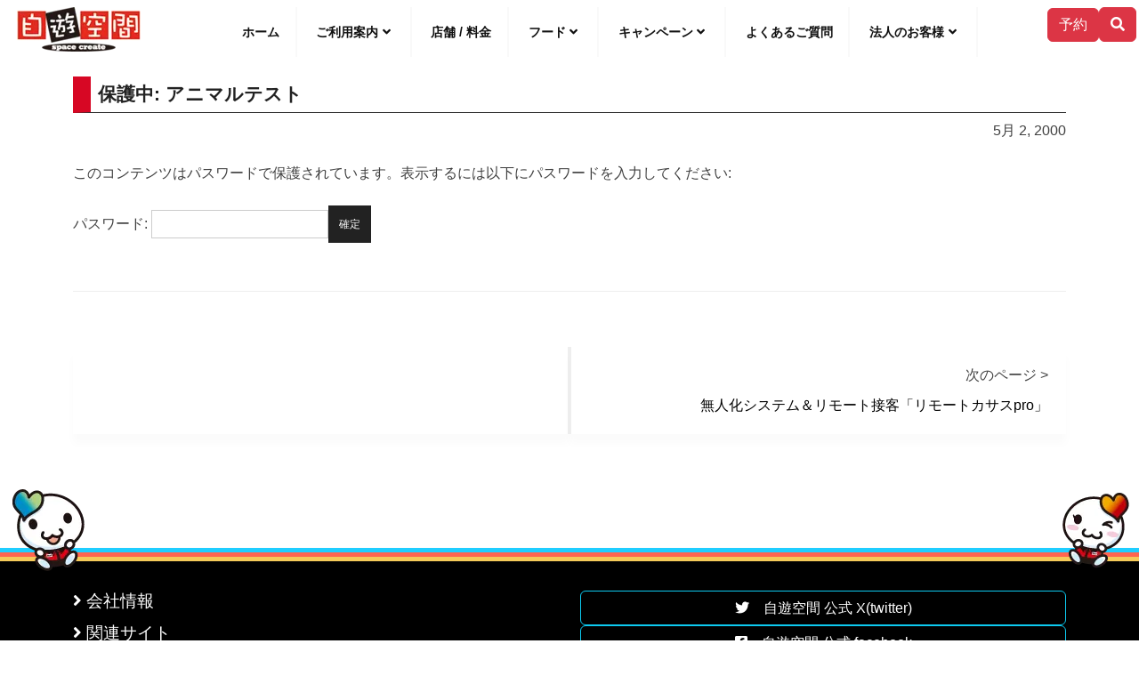

--- FILE ---
content_type: text/html; charset=UTF-8
request_url: https://jiqoo.jp/archives/9846/
body_size: 12198
content:
<!doctype html>
<html lang="ja">
<head>
    <meta charset="UTF-8">

    <meta name="viewport" content="width=device-width, initial-scale=1.0, maximum-scale=3.0, user-scalable=yes">

    <link rel="profile" href="https://gmpg.org/xfn/11">

    <link rel="preload" href="/wordpress/wp-content/uploads/2020/12/logopala.png" as="image" media="(max-width: 763px)">    
    <link rel="preload" href="/wordpress/wp-content/uploads/2019/11/jiqoologo50.png" as="image" media="(max-width: 763px)">
    <link rel="preload" href="https://ajax.googleapis.com/ajax/libs/jquery/3.5.1/jquery.min.js?ver=3.4.1" as="script">
    <link rel="preload" href="/wordpress/wp-content/themes/jiqoo/assets/fonts/webfonts/fa-brands-400.woff2" as="font" crossorigin>
    <link rel="preload" href="/wordpress/wp-content/themes/jiqoo/assets/fonts/webfonts/fa-regular-400.woff2" as="font" crossorigin>
    <link rel="preload" href="/wordpress/wp-content/themes/jiqoo/assets/fonts/webfonts/fa-solid-900.woff2" as="font" crossorigin>

    <link rel="preload" href="/wordpress/wp-content/themes/jiqoo/assets/bootstrap-5.3.2-dist/css/bootstrap.min.css" as="style">
    <link rel="preload" href="/wordpress/wp-content/themes/jiqoo/assets/css/main.css?ver=20260116065725" as="style">


<title>アニマルテスト | スペースクリエイト自遊空間</title>
<meta name='robots' content='max-image-preview:large' />
	<style>img:is([sizes="auto" i], [sizes^="auto," i]) { contain-intrinsic-size: 3000px 1500px }</style>
	<link rel="alternate" type="application/rss+xml" title="スペースクリエイト自遊空間 &raquo; フィード" href="https://jiqoo.jp/feed/" />
<link rel="alternate" type="application/rss+xml" title="スペースクリエイト自遊空間 &raquo; コメントフィード" href="https://jiqoo.jp/comments/feed/" />
<link rel="alternate" type="application/rss+xml" title="スペースクリエイト自遊空間 &raquo; 保護中: アニマルテスト のコメントのフィード" href="https://jiqoo.jp/archives/9846/feed/" />

<!-- SEO SIMPLE PACK 3.6.2 -->
<link rel="canonical" href="https://jiqoo.jp/archives/9846/">
<meta property="og:locale" content="ja_JP">
<meta property="og:type" content="article">
<meta property="og:image" content="https://jiqoo.jp/wordpress/wp-content/uploads/2022/04/m-bar-1.jpg">
<meta property="og:title" content="アニマルテスト | スペースクリエイト自遊空間">
<meta property="og:url" content="https://jiqoo.jp/archives/9846/">
<meta property="og:site_name" content="スペースクリエイト自遊空間">
<!-- / SEO SIMPLE PACK -->

<script type="text/javascript">
/* <![CDATA[ */
window._wpemojiSettings = {"baseUrl":"https:\/\/s.w.org\/images\/core\/emoji\/16.0.1\/72x72\/","ext":".png","svgUrl":"https:\/\/s.w.org\/images\/core\/emoji\/16.0.1\/svg\/","svgExt":".svg","source":{"concatemoji":"https:\/\/jiqoo.jp\/wordpress\/wp-includes\/js\/wp-emoji-release.min.js?ver=6.8.3"}};
/*! This file is auto-generated */
!function(s,n){var o,i,e;function c(e){try{var t={supportTests:e,timestamp:(new Date).valueOf()};sessionStorage.setItem(o,JSON.stringify(t))}catch(e){}}function p(e,t,n){e.clearRect(0,0,e.canvas.width,e.canvas.height),e.fillText(t,0,0);var t=new Uint32Array(e.getImageData(0,0,e.canvas.width,e.canvas.height).data),a=(e.clearRect(0,0,e.canvas.width,e.canvas.height),e.fillText(n,0,0),new Uint32Array(e.getImageData(0,0,e.canvas.width,e.canvas.height).data));return t.every(function(e,t){return e===a[t]})}function u(e,t){e.clearRect(0,0,e.canvas.width,e.canvas.height),e.fillText(t,0,0);for(var n=e.getImageData(16,16,1,1),a=0;a<n.data.length;a++)if(0!==n.data[a])return!1;return!0}function f(e,t,n,a){switch(t){case"flag":return n(e,"\ud83c\udff3\ufe0f\u200d\u26a7\ufe0f","\ud83c\udff3\ufe0f\u200b\u26a7\ufe0f")?!1:!n(e,"\ud83c\udde8\ud83c\uddf6","\ud83c\udde8\u200b\ud83c\uddf6")&&!n(e,"\ud83c\udff4\udb40\udc67\udb40\udc62\udb40\udc65\udb40\udc6e\udb40\udc67\udb40\udc7f","\ud83c\udff4\u200b\udb40\udc67\u200b\udb40\udc62\u200b\udb40\udc65\u200b\udb40\udc6e\u200b\udb40\udc67\u200b\udb40\udc7f");case"emoji":return!a(e,"\ud83e\udedf")}return!1}function g(e,t,n,a){var r="undefined"!=typeof WorkerGlobalScope&&self instanceof WorkerGlobalScope?new OffscreenCanvas(300,150):s.createElement("canvas"),o=r.getContext("2d",{willReadFrequently:!0}),i=(o.textBaseline="top",o.font="600 32px Arial",{});return e.forEach(function(e){i[e]=t(o,e,n,a)}),i}function t(e){var t=s.createElement("script");t.src=e,t.defer=!0,s.head.appendChild(t)}"undefined"!=typeof Promise&&(o="wpEmojiSettingsSupports",i=["flag","emoji"],n.supports={everything:!0,everythingExceptFlag:!0},e=new Promise(function(e){s.addEventListener("DOMContentLoaded",e,{once:!0})}),new Promise(function(t){var n=function(){try{var e=JSON.parse(sessionStorage.getItem(o));if("object"==typeof e&&"number"==typeof e.timestamp&&(new Date).valueOf()<e.timestamp+604800&&"object"==typeof e.supportTests)return e.supportTests}catch(e){}return null}();if(!n){if("undefined"!=typeof Worker&&"undefined"!=typeof OffscreenCanvas&&"undefined"!=typeof URL&&URL.createObjectURL&&"undefined"!=typeof Blob)try{var e="postMessage("+g.toString()+"("+[JSON.stringify(i),f.toString(),p.toString(),u.toString()].join(",")+"));",a=new Blob([e],{type:"text/javascript"}),r=new Worker(URL.createObjectURL(a),{name:"wpTestEmojiSupports"});return void(r.onmessage=function(e){c(n=e.data),r.terminate(),t(n)})}catch(e){}c(n=g(i,f,p,u))}t(n)}).then(function(e){for(var t in e)n.supports[t]=e[t],n.supports.everything=n.supports.everything&&n.supports[t],"flag"!==t&&(n.supports.everythingExceptFlag=n.supports.everythingExceptFlag&&n.supports[t]);n.supports.everythingExceptFlag=n.supports.everythingExceptFlag&&!n.supports.flag,n.DOMReady=!1,n.readyCallback=function(){n.DOMReady=!0}}).then(function(){return e}).then(function(){var e;n.supports.everything||(n.readyCallback(),(e=n.source||{}).concatemoji?t(e.concatemoji):e.wpemoji&&e.twemoji&&(t(e.twemoji),t(e.wpemoji)))}))}((window,document),window._wpemojiSettings);
/* ]]> */
</script>
<style id='wp-emoji-styles-inline-css' type='text/css'>

	img.wp-smiley, img.emoji {
		display: inline !important;
		border: none !important;
		box-shadow: none !important;
		height: 1em !important;
		width: 1em !important;
		margin: 0 0.07em !important;
		vertical-align: -0.1em !important;
		background: none !important;
		padding: 0 !important;
	}
</style>
<style id='classic-theme-styles-inline-css' type='text/css'>
/*! This file is auto-generated */
.wp-block-button__link{color:#fff;background-color:#32373c;border-radius:9999px;box-shadow:none;text-decoration:none;padding:calc(.667em + 2px) calc(1.333em + 2px);font-size:1.125em}.wp-block-file__button{background:#32373c;color:#fff;text-decoration:none}
</style>
<style id='global-styles-inline-css' type='text/css'>
:root{--wp--preset--aspect-ratio--square: 1;--wp--preset--aspect-ratio--4-3: 4/3;--wp--preset--aspect-ratio--3-4: 3/4;--wp--preset--aspect-ratio--3-2: 3/2;--wp--preset--aspect-ratio--2-3: 2/3;--wp--preset--aspect-ratio--16-9: 16/9;--wp--preset--aspect-ratio--9-16: 9/16;--wp--preset--color--black: #000000;--wp--preset--color--cyan-bluish-gray: #abb8c3;--wp--preset--color--white: #ffffff;--wp--preset--color--pale-pink: #f78da7;--wp--preset--color--vivid-red: #cf2e2e;--wp--preset--color--luminous-vivid-orange: #ff6900;--wp--preset--color--luminous-vivid-amber: #fcb900;--wp--preset--color--light-green-cyan: #7bdcb5;--wp--preset--color--vivid-green-cyan: #00d084;--wp--preset--color--pale-cyan-blue: #8ed1fc;--wp--preset--color--vivid-cyan-blue: #0693e3;--wp--preset--color--vivid-purple: #9b51e0;--wp--preset--gradient--vivid-cyan-blue-to-vivid-purple: linear-gradient(135deg,rgba(6,147,227,1) 0%,rgb(155,81,224) 100%);--wp--preset--gradient--light-green-cyan-to-vivid-green-cyan: linear-gradient(135deg,rgb(122,220,180) 0%,rgb(0,208,130) 100%);--wp--preset--gradient--luminous-vivid-amber-to-luminous-vivid-orange: linear-gradient(135deg,rgba(252,185,0,1) 0%,rgba(255,105,0,1) 100%);--wp--preset--gradient--luminous-vivid-orange-to-vivid-red: linear-gradient(135deg,rgba(255,105,0,1) 0%,rgb(207,46,46) 100%);--wp--preset--gradient--very-light-gray-to-cyan-bluish-gray: linear-gradient(135deg,rgb(238,238,238) 0%,rgb(169,184,195) 100%);--wp--preset--gradient--cool-to-warm-spectrum: linear-gradient(135deg,rgb(74,234,220) 0%,rgb(151,120,209) 20%,rgb(207,42,186) 40%,rgb(238,44,130) 60%,rgb(251,105,98) 80%,rgb(254,248,76) 100%);--wp--preset--gradient--blush-light-purple: linear-gradient(135deg,rgb(255,206,236) 0%,rgb(152,150,240) 100%);--wp--preset--gradient--blush-bordeaux: linear-gradient(135deg,rgb(254,205,165) 0%,rgb(254,45,45) 50%,rgb(107,0,62) 100%);--wp--preset--gradient--luminous-dusk: linear-gradient(135deg,rgb(255,203,112) 0%,rgb(199,81,192) 50%,rgb(65,88,208) 100%);--wp--preset--gradient--pale-ocean: linear-gradient(135deg,rgb(255,245,203) 0%,rgb(182,227,212) 50%,rgb(51,167,181) 100%);--wp--preset--gradient--electric-grass: linear-gradient(135deg,rgb(202,248,128) 0%,rgb(113,206,126) 100%);--wp--preset--gradient--midnight: linear-gradient(135deg,rgb(2,3,129) 0%,rgb(40,116,252) 100%);--wp--preset--font-size--small: 13px;--wp--preset--font-size--medium: 20px;--wp--preset--font-size--large: 36px;--wp--preset--font-size--x-large: 42px;--wp--preset--spacing--20: 0.44rem;--wp--preset--spacing--30: 0.67rem;--wp--preset--spacing--40: 1rem;--wp--preset--spacing--50: 1.5rem;--wp--preset--spacing--60: 2.25rem;--wp--preset--spacing--70: 3.38rem;--wp--preset--spacing--80: 5.06rem;--wp--preset--shadow--natural: 6px 6px 9px rgba(0, 0, 0, 0.2);--wp--preset--shadow--deep: 12px 12px 50px rgba(0, 0, 0, 0.4);--wp--preset--shadow--sharp: 6px 6px 0px rgba(0, 0, 0, 0.2);--wp--preset--shadow--outlined: 6px 6px 0px -3px rgba(255, 255, 255, 1), 6px 6px rgba(0, 0, 0, 1);--wp--preset--shadow--crisp: 6px 6px 0px rgba(0, 0, 0, 1);}:where(.is-layout-flex){gap: 0.5em;}:where(.is-layout-grid){gap: 0.5em;}body .is-layout-flex{display: flex;}.is-layout-flex{flex-wrap: wrap;align-items: center;}.is-layout-flex > :is(*, div){margin: 0;}body .is-layout-grid{display: grid;}.is-layout-grid > :is(*, div){margin: 0;}:where(.wp-block-columns.is-layout-flex){gap: 2em;}:where(.wp-block-columns.is-layout-grid){gap: 2em;}:where(.wp-block-post-template.is-layout-flex){gap: 1.25em;}:where(.wp-block-post-template.is-layout-grid){gap: 1.25em;}.has-black-color{color: var(--wp--preset--color--black) !important;}.has-cyan-bluish-gray-color{color: var(--wp--preset--color--cyan-bluish-gray) !important;}.has-white-color{color: var(--wp--preset--color--white) !important;}.has-pale-pink-color{color: var(--wp--preset--color--pale-pink) !important;}.has-vivid-red-color{color: var(--wp--preset--color--vivid-red) !important;}.has-luminous-vivid-orange-color{color: var(--wp--preset--color--luminous-vivid-orange) !important;}.has-luminous-vivid-amber-color{color: var(--wp--preset--color--luminous-vivid-amber) !important;}.has-light-green-cyan-color{color: var(--wp--preset--color--light-green-cyan) !important;}.has-vivid-green-cyan-color{color: var(--wp--preset--color--vivid-green-cyan) !important;}.has-pale-cyan-blue-color{color: var(--wp--preset--color--pale-cyan-blue) !important;}.has-vivid-cyan-blue-color{color: var(--wp--preset--color--vivid-cyan-blue) !important;}.has-vivid-purple-color{color: var(--wp--preset--color--vivid-purple) !important;}.has-black-background-color{background-color: var(--wp--preset--color--black) !important;}.has-cyan-bluish-gray-background-color{background-color: var(--wp--preset--color--cyan-bluish-gray) !important;}.has-white-background-color{background-color: var(--wp--preset--color--white) !important;}.has-pale-pink-background-color{background-color: var(--wp--preset--color--pale-pink) !important;}.has-vivid-red-background-color{background-color: var(--wp--preset--color--vivid-red) !important;}.has-luminous-vivid-orange-background-color{background-color: var(--wp--preset--color--luminous-vivid-orange) !important;}.has-luminous-vivid-amber-background-color{background-color: var(--wp--preset--color--luminous-vivid-amber) !important;}.has-light-green-cyan-background-color{background-color: var(--wp--preset--color--light-green-cyan) !important;}.has-vivid-green-cyan-background-color{background-color: var(--wp--preset--color--vivid-green-cyan) !important;}.has-pale-cyan-blue-background-color{background-color: var(--wp--preset--color--pale-cyan-blue) !important;}.has-vivid-cyan-blue-background-color{background-color: var(--wp--preset--color--vivid-cyan-blue) !important;}.has-vivid-purple-background-color{background-color: var(--wp--preset--color--vivid-purple) !important;}.has-black-border-color{border-color: var(--wp--preset--color--black) !important;}.has-cyan-bluish-gray-border-color{border-color: var(--wp--preset--color--cyan-bluish-gray) !important;}.has-white-border-color{border-color: var(--wp--preset--color--white) !important;}.has-pale-pink-border-color{border-color: var(--wp--preset--color--pale-pink) !important;}.has-vivid-red-border-color{border-color: var(--wp--preset--color--vivid-red) !important;}.has-luminous-vivid-orange-border-color{border-color: var(--wp--preset--color--luminous-vivid-orange) !important;}.has-luminous-vivid-amber-border-color{border-color: var(--wp--preset--color--luminous-vivid-amber) !important;}.has-light-green-cyan-border-color{border-color: var(--wp--preset--color--light-green-cyan) !important;}.has-vivid-green-cyan-border-color{border-color: var(--wp--preset--color--vivid-green-cyan) !important;}.has-pale-cyan-blue-border-color{border-color: var(--wp--preset--color--pale-cyan-blue) !important;}.has-vivid-cyan-blue-border-color{border-color: var(--wp--preset--color--vivid-cyan-blue) !important;}.has-vivid-purple-border-color{border-color: var(--wp--preset--color--vivid-purple) !important;}.has-vivid-cyan-blue-to-vivid-purple-gradient-background{background: var(--wp--preset--gradient--vivid-cyan-blue-to-vivid-purple) !important;}.has-light-green-cyan-to-vivid-green-cyan-gradient-background{background: var(--wp--preset--gradient--light-green-cyan-to-vivid-green-cyan) !important;}.has-luminous-vivid-amber-to-luminous-vivid-orange-gradient-background{background: var(--wp--preset--gradient--luminous-vivid-amber-to-luminous-vivid-orange) !important;}.has-luminous-vivid-orange-to-vivid-red-gradient-background{background: var(--wp--preset--gradient--luminous-vivid-orange-to-vivid-red) !important;}.has-very-light-gray-to-cyan-bluish-gray-gradient-background{background: var(--wp--preset--gradient--very-light-gray-to-cyan-bluish-gray) !important;}.has-cool-to-warm-spectrum-gradient-background{background: var(--wp--preset--gradient--cool-to-warm-spectrum) !important;}.has-blush-light-purple-gradient-background{background: var(--wp--preset--gradient--blush-light-purple) !important;}.has-blush-bordeaux-gradient-background{background: var(--wp--preset--gradient--blush-bordeaux) !important;}.has-luminous-dusk-gradient-background{background: var(--wp--preset--gradient--luminous-dusk) !important;}.has-pale-ocean-gradient-background{background: var(--wp--preset--gradient--pale-ocean) !important;}.has-electric-grass-gradient-background{background: var(--wp--preset--gradient--electric-grass) !important;}.has-midnight-gradient-background{background: var(--wp--preset--gradient--midnight) !important;}.has-small-font-size{font-size: var(--wp--preset--font-size--small) !important;}.has-medium-font-size{font-size: var(--wp--preset--font-size--medium) !important;}.has-large-font-size{font-size: var(--wp--preset--font-size--large) !important;}.has-x-large-font-size{font-size: var(--wp--preset--font-size--x-large) !important;}
:where(.wp-block-post-template.is-layout-flex){gap: 1.25em;}:where(.wp-block-post-template.is-layout-grid){gap: 1.25em;}
:where(.wp-block-columns.is-layout-flex){gap: 2em;}:where(.wp-block-columns.is-layout-grid){gap: 2em;}
:root :where(.wp-block-pullquote){font-size: 1.5em;line-height: 1.6;}
</style>
<link rel="https://api.w.org/" href="https://jiqoo.jp/wp-json/" /><link rel="alternate" title="JSON" type="application/json" href="https://jiqoo.jp/wp-json/wp/v2/posts/9846" /><link rel="EditURI" type="application/rsd+xml" title="RSD" href="https://jiqoo.jp/wordpress/xmlrpc.php?rsd" />
<link rel='shortlink' href='https://jiqoo.jp/?p=9846' />
<link rel="alternate" title="oEmbed (JSON)" type="application/json+oembed" href="https://jiqoo.jp/wp-json/oembed/1.0/embed?url=https%3A%2F%2Fjiqoo.jp%2Farchives%2F9846%2F" />
<link rel="alternate" title="oEmbed (XML)" type="text/xml+oembed" href="https://jiqoo.jp/wp-json/oembed/1.0/embed?url=https%3A%2F%2Fjiqoo.jp%2Farchives%2F9846%2F&#038;format=xml" />
<link rel="pingback" href="https://jiqoo.jp/wordpress/xmlrpc.php">	<style type="text/css">
		.header-section { background-color: ; }
	</style>
	<link rel="icon" href="https://jiqoo.jp/wordpress/wp-content/uploads/2023/08/cropped-jiqooLogo_512w-32x32.png" sizes="32x32" />
<link rel="icon" href="https://jiqoo.jp/wordpress/wp-content/uploads/2023/08/cropped-jiqooLogo_512w-192x192.png" sizes="192x192" />
<link rel="apple-touch-icon" href="https://jiqoo.jp/wordpress/wp-content/uploads/2023/08/cropped-jiqooLogo_512w-180x180.png" />
<meta name="msapplication-TileImage" content="https://jiqoo.jp/wordpress/wp-content/uploads/2023/08/cropped-jiqooLogo_512w-270x270.png" />

    <link rel='stylesheet' id='bootstrap-css'  href='/wordpress/wp-content/themes/jiqoo/assets/bootstrap-5.3.2-dist/css/bootstrap.min.css' type='text/css'>
    <link rel='stylesheet' id='ignites-main-css-css'  href='/wordpress/wp-content/themes/jiqoo/assets/css/main.css?ver=20260116065725' type='text/css'>


    <link href="/wordpress/wp-content/themes/jiqoo/assets/fonts/font-awesome/all.min.css" rel="stylesheet" as="style" media="print" onload="this.media='all'">
    <link href="/wordpress/wp-content/themes/jiqoo/assets/css/font-awesome-animation.min.css" rel="stylesheet" as="style" media="print" onload="this.media='all'">

    <link rel="stylesheet" href="//cdnjs.cloudflare.com/ajax/libs/animate.css/3.2.0/animate.min.css" media="print" onload="this.media='all'">
    <link rel="stylesheet" href="/wordpress/wp-content/themes/jiqoo/assets/js/multiple-select/multiple-select.min.css" media="print" onload="this.media='all'">
    <link href="/js/colorbox/colorbox-min.css" rel="stylesheet" media="print" onload="this.media='all'">
    
    
    <script type="text/javascript" src="https://ajax.googleapis.com/ajax/libs/jquery/3.5.1/jquery.min.js?ver=3.4.1"></script>


 <!-- Google Tag Manager
<script>(function(w,d,s,l,i){w[l]=w[l]||[];w[l].push({'gtm.start':
new Date().getTime(),event:'gtm.js'});var f=d.getElementsByTagName(s)[0],
j=d.createElement(s),dl=l!='dataLayer'?'&l='+l:'';j.async=true;j.src=
'https://www.googletagmanager.com/gtm.js?id='+i+dl;f.parentNode.insertBefore(j,f);
})(window,document,'script','dataLayer','GTM-N56P24R');</script> -->
<!-- End Google Tag Manager -->

<!-- Google tag (gtag.js) -->
<script async src="https://www.googletagmanager.com/gtag/js?id=G-0ZHSXGF5ZN"></script>
<script>
  window.dataLayer = window.dataLayer || [];
  function gtag(){dataLayer.push(arguments);}
  gtag('js', new Date());

  gtag('config', 'G-0ZHSXGF5ZN');
  

</script>

<!--Clarity-->
<script type="text/javascript">
    (function(c,l,a,r,i,t,y){
        c[a]=c[a]||function(){(c[a].q=c[a].q||[]).push(arguments)};
        t=l.createElement(r);t.async=1;t.src="https://www.clarity.ms/tag/"+i;
        y=l.getElementsByTagName(r)[0];y.parentNode.insertBefore(t,y);
    })(window, document, "clarity", "script", "pwqdds5yrp");
</script>
	
</head>

<body class="wp-singular post-template-default single single-post postid-9846 single-format-standard wp-custom-logo wp-theme-jiqoo no-sidebar">

	<!-- Google Tag Manager (noscript)
	<noscript><iframe src="https://www.googletagmanager.com/ns.html?id=GTM-N56P24R"
	height="0" width="0" style="display:none;visibility:hidden"></iframe></noscript> -->
	<!-- End Google Tag Manager (noscript) -->


<section id="custom_html-10" class="widget_text widget widget_custom_html"><div class="textwidget custom-html-widget"><!-- 
<script async src="https://securepubads.g.doubleclick.net/tag/js/gpt.js" defer></script>
-->

<!--スマホフッター用
<script>
  window.googletag = window.googletag || {cmd: []};
  googletag.cmd.push(function() {
    googletag.defineSlot('/9116787/1444864', [[300, 250], 'fluid', [250, 250]], '1444864').addService(googletag.pubads());
    googletag.pubads().enableSingleRequest();
    googletag.enableServices();
  });
</script>
-->
<!--アイモバイル　オーバーレイ　20200909-->
<!-- /9176203/1714925
<div style='position:fixed;bottom:0;left:0;right:0;width:100%;background:rgba(0, 0, 0, 0.7);z-index:99998;text-align:center;transform:translate3d(0, 0, 0);'>
<div id='div-gpt-ad-1598262492911-0' style='margin:auto;text-align:center;z-index:99999;' class="d-md-none">
<script>
    googletag.cmd.push(function() { googletag.display('div-gpt-ad-1598262492911-0'); });
</script>
</div>
</div>
 -->




<!--店舗ページPC用１
<script async src="https://securepubads.g.doubleclick.net/tag/js/gpt.js" defer></script>
<script>
  window.googletag = window.googletag || {cmd: []};
  googletag.cmd.push(function() {
    googletag.defineSlot('/9116787/1446828', [[250, 250], [336, 280], 'fluid', [300, 250], [320, 180]], '1446828').addService(googletag.pubads());
    googletag.pubads().enableSingleRequest();
    googletag.enableServices();
  });
</script>
-->
<!--店舗ページPC用２
<script async src="https://securepubads.g.doubleclick.net/tag/js/gpt.js" defer></script>
<script>
  window.googletag = window.googletag || {cmd: []};
  googletag.cmd.push(function() {
    googletag.defineSlot('/9116787/1446829', [[336, 280], [320, 180], 'fluid', [250, 250], [300, 250]], '1446829').addService(googletag.pubads());
    googletag.pubads().enableSingleRequest();
    googletag.enableServices();
  });
</script>
-->

<!--ヤフー用
<script src="https://yads.c.yimg.jp/js/ytag.js" defer></script>
<script>
window.yjDataLayer = window.yjDataLayer || [];
function ytag() {yjDataLayer.push(arguments);}
ytag({"type": "ycl_cookie"});
ytag({"type":"ycl_cookie_extended"});
</script>
-->

<!--
script async src="https://securepubads.g.doubleclick.net/tag/js/gpt.js" crossorigin="anonymous"></script>
<script>
  window.googletag = window.googletag || {cmd: []};
  googletag.cmd.push(function() {
    googletag.defineSlot('/21795262760/jiqoo_in_right_01', [300, 250], 'div-gpt-ad-1749706228658-0').addService(googletag.pubads());
    googletag.pubads().enableSingleRequest();
    googletag.enableServices();
  });
</script
-->

<!-- i-mobile ADX用 -->
<script async src="https://securepubads.g.doubleclick.net/tag/js/gpt.js" crossorigin="anonymous"></script> 
<script> 
  window.googletag = window.googletag || {cmd: []}; 
  googletag.cmd.push(function() { 
    googletag.defineSlot('/9176203,21795262760/1910209', [[336, 280], [300, 250]], 'div-gpt-ad-1757386214648-0').addService(googletag.pubads());
    googletag.pubads().enableSingleRequest();
    googletag.pubads().collapseEmptyDivs(); //空のdivを閉じる
    googletag.enableServices();
  });
</script>
</div></section>

<div id="page" class="site">
    <a class="skip-link screen-reader-text" href="#content">Skip to content</a>
    <header>
        <div id="header-menu" style="overflow:visible">

            <div class="site-branding ml-1">
                    <a href="https://jiqoo.jp/" class="custom-logo-link" rel="home"><img width="139" height="50" src="https://jiqoo.jp/wordpress/wp-content/uploads/2019/11/jiqoologo50.png" class="custom-logo" alt="スペースクリエイト自遊空間" decoding="async" /></a>                            
                                    <!--- p class="site-description">漫画、ビリヤード。ダーツ、カラオケ、VR。あなたの遊びがきっと見つかる、全国チェーンのインターネットカフェ、漫画喫茶です。</p -->
                            </div>
            <!-- .site-branding -->

            
            <!-- // ヘッダボタン群 -->
            <div id="header-buttons" class="float-end mt-0 mt-sm-0 mt-lg-0 d-flex align-items-center gap-1">

                            <!-- チャット -->
                <a href="https://embed.chatbot.digital.ricoh.com/runsystem/app/index.html" target="_blank"  id="btn-chat" class="btn btn-success d-none d-md-inline d-lg-none"><i class="far fa-comment dots"></i><span class="aichat d-none d-md-inline d-lg-none">チャットで質問</span></a>

            
                        
                            <!-- 予約 -->
                <a href="/reservation/" class="btn btn-danger d-inline d-lg-inline" id="btn-booking"><span class="d-inline dx-xxl-none d-xxl-inline">予約</span></a> 
            
                <!-- 翻訳 SHUTTO -->
                <a href="#modaltranslate" id="translation-button" class="d-none d-md-inline-blockXXX d-flex align-items-center justify-content-center" style="width: 60px; padding: 0; line-height: 0"><i class="fas fa-language"  style="font-size: 45px; vertical-align: middle;color:#D70724"></i>
                </a>
                
                <!-- 検索 -->  
                <a href="#modalsearch" class="btn btn-danger d-none d-lg-inline" id="btn-search"><i class="fas fa-search"></i></a>  

                <!-- ハンバーガーメニュー -->
                <div class="hamburger-menu cursor-pointer btn btn-dark d-inline d-lg-none">
                    <span></span>
                    <span></span>
                    <span></span>
                </div><!-- .hamburger-menu -->
            </div>
            <!-- #header-buttons -->


            <!-- //  テキストメニュー WPによる自動生成 -->
            <div id="masthead" class="site-header">
                <nav id="site-navigation" class="main-navigation main-navigation d-flex justify-content-center">
                    <div class="d-inline d-lg-none m-0 p-0 w-100">
                        <!-- Start SearchForm -->
<div id="searchs">

	<form method="get" class="search-form row" role="search" action="https://jiqoo.jp/">
        <div class="col-1 d-flex align-items-center justify-content-center"><i class="fas fa-search"></i></div>
        <div class="col-11">
	    <input type="text" value="" name="s" placeholder="Search &hellip;" class="form-control">
	    </div>
	    <button class="btn hidden" type="submit">Search</button>
	</form>
</div>
<!-- End SearchForm -->                    </div>

                    <ul id="primary-menu" class="primary-menu"><li id="menu-item-4727" class="menu-item menu-item-type-custom menu-item-object-custom menu-item-4727"><a href="/">ホーム</a></li>
<li id="menu-item-594" class="menu-item menu-item-type-custom menu-item-object-custom menu-item-has-children menu-item-594"><a href="#">ご利用案内</a>
<ul class="sub-menu">
	<li id="menu-item-59" class="menu-item menu-item-type-post_type menu-item-object-page menu-item-59"><a href="https://jiqoo.jp/reservation/">席のご予約</a></li>
	<li id="menu-item-36" class="menu-item menu-item-type-post_type menu-item-object-page menu-item-36"><a href="https://jiqoo.jp/howto/">初めてのお客様 ~ ネットカフェ 漫画喫茶 自遊空間とは？</a></li>
	<li id="menu-item-37" class="menu-item menu-item-type-post_type menu-item-object-page menu-item-37"><a href="https://jiqoo.jp/cont/">施設のご案内</a></li>
	<li id="menu-item-544" class="menu-item menu-item-type-post_type menu-item-object-page menu-item-544"><a href="https://jiqoo.jp/privateroom/">鍵付完全個室</a></li>
	<li id="menu-item-545" class="menu-item menu-item-type-post_type menu-item-object-page menu-item-545"><a href="https://jiqoo.jp/ladies/">女性専用エリア</a></li>
	<li id="menu-item-551" class="menu-item menu-item-type-post_type menu-item-object-page menu-item-551"><a href="https://jiqoo.jp/payment/">いろいろ使える決済方法(クレジットカード、電子マネー、QRコード)</a></li>
	<li id="menu-item-546" class="menu-item menu-item-type-post_type menu-item-object-page menu-item-546"><a href="https://jiqoo.jp/visiter/">入会不要のビジター料金</a></li>
</ul>
</li>
<li id="menu-item-21" class="menu-item menu-item-type-post_type menu-item-object-page menu-item-21"><a href="https://jiqoo.jp/shop/">店舗 / 料金</a></li>
<li id="menu-item-4328" class="menu-item menu-item-type-custom menu-item-object-custom menu-item-has-children menu-item-4328"><a href="#">フード</a>
<ul class="sub-menu">
	<li id="menu-item-22" class="menu-item menu-item-type-post_type menu-item-object-page menu-item-22"><a href="https://jiqoo.jp/foods/">カタログ</a></li>
	<li id="menu-item-585" class="menu-item menu-item-type-custom menu-item-object-custom menu-item-585"><a href="/archives/category/foodmenu/">キャンペーン</a></li>
</ul>
</li>
<li id="menu-item-593" class="menu-item menu-item-type-custom menu-item-object-custom menu-item-has-children menu-item-593"><a href="#">キャンペーン</a>
<ul class="sub-menu">
	<li id="menu-item-580" class="menu-item menu-item-type-custom menu-item-object-custom menu-item-580"><a href="/archives/category/darts/">ダーツ</a></li>
	<li id="menu-item-581" class="menu-item menu-item-type-custom menu-item-object-custom menu-item-581"><a href="/archives/category/billiard/">ビリヤード</a></li>
	<li id="menu-item-587" class="menu-item menu-item-type-custom menu-item-object-custom menu-item-587"><a href="/archives/category/game/">ゲーム</a></li>
	<li id="menu-item-582" class="menu-item menu-item-type-custom menu-item-object-custom menu-item-582"><a href="/archives/category/manga_comic/">コミック</a></li>
	<li id="menu-item-583" class="menu-item menu-item-type-custom menu-item-object-custom menu-item-583"><a href="/archives/category/movie/">映画</a></li>
</ul>
</li>
<li id="menu-item-524" class="menu-item menu-item-type-post_type menu-item-object-page menu-item-524"><a href="https://jiqoo.jp/faq/">よくあるご質問</a></li>
<li id="menu-item-7194" class="menu-item menu-item-type-custom menu-item-object-custom menu-item-has-children menu-item-7194"><a href="#">法人のお客様</a>
<ul class="sub-menu">
	<li id="menu-item-7195" class="menu-item menu-item-type-post_type menu-item-object-post menu-item-7195"><a href="https://jiqoo.jp/archives/4333/">ネットカフェでテレワーク</a></li>
	<li id="menu-item-10178" class="menu-item menu-item-type-post_type menu-item-object-page menu-item-10178"><a href="https://jiqoo.jp/mujinsoln/">ネットカフェのセルフ機器</a></li>
</ul>
</li>
</ul>                    
                </nav>
            </div>
            <!-- #masthead .site-header -->

        </div>
        <!-- #header-menu -->

    </header>


  </div>


<div id="hidezone">
    <div class="main-content-section">
        <div class="container">
            <div class="row">
                <div class="col-12">
                    <div id="primary" class="content-area">
                        <main id="main" class="site-main">
                            

<article id="post-9846" class="post-9846 post type-post status-publish format-standard post-password-required hentry category-non-categorized" data-stt-ignore="true" >

    <div class="wrap-content">
        <div class="entry-category">
            <a href="https://jiqoo.jp/archives/category/non-categorized/" rel="category tag">未分類</a>        </div>
        <header class="entry-header">
		    <h1 class="entry-title">保護中: アニマルテスト</h1>		            </header><!-- .entry-header -->
                <div class="entry-content">
            <p class="w-100 text-right font-weight-bolder">
             5月 2, 2000            </p>
		    <form action="https://jiqoo.jp/wordpress/33runsystem26?action=postpass" class="post-password-form" method="post"><input type="hidden" name="redirect_to" value="https://jiqoo.jp/archives/9846/" />
	<p>このコンテンツはパスワードで保護されています。表示するには以下にパスワードを入力してください:</p>
	<p><label for="pwbox-9846">パスワード: <input name="post_password" id="pwbox-9846" type="password" spellcheck="false" required size="20" /></label> <input type="submit" name="Submit" value="確定" /></p></form>
	            <p class="text-right">
             
            </p>
                    </div><!-- .entry-content -->

        <footer class="entry-footer">
		    <div class="user-details"></div>        </footer><!-- .entry-footer -->
    </div>
</article><!-- #post-9846 -->
                                <!-- div class="author-wrap">
                                    <div class="author-img">
                                        <img alt='' src='https://secure.gravatar.com/avatar/f793b26b95aed0073a91d58a00a663c5dc99081ee02c3ca55a14d6ec38779328?s=120&#038;d=mm&#038;r=g' srcset='https://secure.gravatar.com/avatar/f793b26b95aed0073a91d58a00a663c5dc99081ee02c3ca55a14d6ec38779328?s=240&#038;d=mm&#038;r=g 2x' class='avatar avatar-120 photo' height='120' width='120' decoding='async'/>                                    </div>
                                    <div class="author-details">
                                        <h2>
                                            Author:
                                            
		<span class="byline">
            <span class="author vcard">
                <a class="url fn n" href=" https://jiqoo.jp/archives/author/morita/">morita</a>
            </span>
		</span>

	                                        </h2>
                                        <p>
                                                                                    </p>
                                    </div>
                                </div -->
                            <div class="navigation post-navigation container">
                                <div class="row">
                                    <div class="nav-previous col-md-6 text-start">
                                                                                                                    </div>
                                    <div class="nav-next col-md-6 text-end">
                                        次のページ &gt;<a href="https://jiqoo.jp/archives/20480/" class="nav-txt"></a>                                        <a href="https://jiqoo.jp/archives/20480/" title="無人化システム＆リモート接客「リモートカサスpro」">無人化システム＆リモート接客「リモートカサスpro」</a>                                    </div>
                                </div>
                            </div>

                                                    </main><!-- #main -->
                    </div>
                </div>
                  
            </div>
        </div>
    </div>



<div id="footertop">
    <img src="/wordpress/wp-content/uploads/2020/08/fotertop-left.png" title="じっぴー" width="103" height="100" class="jippy float-start" loading="lazy" data-delighterXXX>
    <img src="/wordpress/wp-content/uploads/2020/08/fotertop-right.png" title="ゆっぴー" width="94" height="100"  class="yuppy float-end" loading="lazy" data-delighterXXX>
</div>

    <div  id="footermenu">
        <section id="custom_html-8" class="widget_text widget widget_custom_html"><div class="textwidget custom-html-widget"><div class="container">
<div class="row">
	
<div id="footeracomenu" class="col-12 col-md-6 order-1 order-md-0">

              <h4><i class="fas fa-angle-right"></i> 会社情報</h4>
              <ul>
                <li><a href="http://www.runsystem.co.jp/com_info.html" target="_blank">会社概要</a></li>
                <li><a href="http://www.runsystem.co.jp/?cat=6" target="_blank">IR情報</a></li>
                <li><a href="http://www.runsystem.co.jp/?cat=16" target="_blank">採用情報</a></li>
              </ul>
              
              <br>
              
              <h4><i class="fas fa-angle-right"></i> 関連サイト</h4>
              <ul>
								<!--li><a href="/st/" target="_blank">自遊空間ステーション</a></li-->
								<li><a href="http://www.jcca.ne.jp/" target="_blank">JCCA 複合カフェ協会</a></li>									<li><a href="http://www.thousand01.com/" target="_blank">FanPicks</a></li>
								<!--li><a href="http://nazotomo.com/nazotomocafe/kyotoshinkyogoku/top.php" target="_blank">なぞともカフェ</a></li-->
								<!--li><a href="http://casino.jiqoo.jp/" target="_blank">カジノジクー</a></li-->

								<!--li><a href="https://runsystem.co.jp/comics/" target="_blank">エンタメネット（電子書籍）</a></li-->
								<!--li><a href="https://runsystem.co.jp/movies/" target="_blank">エンタメネット（VOD）</a></li-->
							</ul>
							<br>
							<h4><i class="fas fa-angle-right"></i> 関連情報</h4>
							<ul>
								<li><a href="/rule">会員規約</a></li>
								<li><a href="/sponsoredproplayer ">サポートしているプロプレイヤー</a></li>
							</ul>

	<div class="mt-1">
		<a href="https://www.runsystem.co.jp/part-top.html" target="_blank"><img src="/wordpress/wp-content/uploads/2021/03/banner-byte.png" class="img-fluid pr-3 pb-3" width="231" height="77" alt="アルバイト募集" loading="lazy"></a>
			<a href="https://www.runsystem.co.jp/fc_model.html" target="_blank"><img src="/wordpress/wp-content/uploads/2021/03/banner-fcb.gif" class="img-fluid pr-3 pb-3" alt="フランチャイズ募集" width="231" height="77" loading="lazy"></a>
	</div>   
				
	</div>

	
	<div class="col-12 col-md-6 order-0 order-md-1">
		<a href="https://x.com/Jiqoo_official" class="btn btn-block btn-outline-info" target="_blank"><i class="fab fa-twitter"></i>　自遊空間 公式 X(twitter) </a><br>
		<a href="https://www.facebook.com/scjiqoo/" class="btn btn-outline-info btn-block mb-3 " target="_blank"><i class="fab fa-facebook-square"></i>　自遊空間 公式 facebook</a>
		<div class="mb-5 mb-md-0">
		<a href="/faq">お問い合わせ</a> / 
		<a href="/sitemap">サイトマップ</a> / 
		<a href="/jiqoo-ad/">広告掲載について</a> 
		</div>
		</div>
	</div> 
	
<!-- adgeneration 
<script src="//i.socdm.com/sdk/js/adg-script-loader.js?id=196816&targetID=adg_196816&displayid=3&adType=LARGE&async=true&tagver=2.0.0"></script>
-->




	<!-- themoneytizer
<div id="122850-28"><script src="//ads.themoneytizer.com/s/gen.js?type=28"></script><script src="//ads.themoneytizer.com/s/requestform.js?siteId=122850&formatId=28"></script></div>
	-->
	
	<!-- twitter link
	<div class="m-auto text-right">
<a href="https://twitter.com/share?ref_src=twsrc%5Etfw" class="twitter-share-button" data-size="large" data-show-count="false">Tweet</a><script defer src="https://platform.twitter.com/widgets.js" charset="utf-8"></script>
		</div>
 -->
	<!-- /21795262760/jiqoo_in_right_01 -->
<!--
	div id='div-gpt-ad-1749706228658-0' style='min-width: 300px; min-height: 250px;'>
  <script>
    googletag.cmd.push(function() { googletag.display('div-gpt-ad-1749706228658-0'); });
  </script>
</div
-->

<!-- /9176203,21795262760/1910209 PC フッター（ADX）
<div id='div-gpt-ad-1757386214648-0'>
  <script>
    googletag.cmd.push(function() { googletag.display('div-gpt-ad-1757386214648-0'); });
  </script>
</div>
 -->
	
	<!-- zucks 	-->
	<script type="text/javascript" src="https://j.zucks.net.zimg.jp/j?f=716290">     </script>
	
	</div>  </div></section>    </div><!-- widget area -->


    <div class="footer-section">
        <div class="container">
            <div class="row">
                <div class="col-lg-12">
                    <footer id="colophon" class="site-footer">
                        
                    <!-- Go to www.addthis.com/dashboard to customize your tools -->
                    <div class="addthis_inline_share_toolbox"></div>
            
                        <div class="site-info" id="copyright-txt">
                            Copyright &copy; 2026 | jiqoo.jp                        </div>
                    </footer>
                </div>
            </div>
        </div>
    </div>



<div class="scroll-top">
     <i class="fas fa-caret-up"></i>
</div>


    <a id="btn-bottomchat" class="btn btn-success border border-white rounded" style="display:none" href="https://embed.chatbot.digital.ricoh.com/runsystem/app/index.html" target="_blank">
     <i class="far fa-comment dots"> <span class="d-none d-md-inline">問合せ<br>チャット</span><span class="d-inline d-md-none"></span></i>
    </a>



<script type="speculationrules">
{"prefetch":[{"source":"document","where":{"and":[{"href_matches":"\/*"},{"not":{"href_matches":["\/wordpress\/wp-*.php","\/wordpress\/wp-admin\/*","\/wordpress\/wp-content\/uploads\/*","\/wordpress\/wp-content\/*","\/wordpress\/wp-content\/plugins\/*","\/wordpress\/wp-content\/themes\/jiqoo\/*","\/*\\?(.+)"]}},{"not":{"selector_matches":"a[rel~=\"nofollow\"]"}},{"not":{"selector_matches":".no-prefetch, .no-prefetch a"}}]},"eagerness":"conservative"}]}
</script>

<section id="custom_html-2" class="widget_text widget widget_custom_html"><div class="textwidget custom-html-widget"><!--アイモバイルSPフッター-->
<!-- /9176203/1714926
<div id='div-gpt-ad-1598262527937-0' style='margin:auto;text-align:center;' class='d-md-none'>
<script>
googletag.cmd.push(function() { googletag.display('div-gpt-ad-1598262527937-0'); });
	
</script>
</div> 
-->

</div></section>  





    <!-- ANIMATION Modal "SEARCH" -->
    <div id="modalsearch">
        <div  class="btn-close-modal close-modalsearch"><i class="fas fa-times-circle"></i></div>
        
        <div class="animated-modal-content">
            
                <div class="m-3 p-5 w-100">
                    <!-- Start SearchForm -->
<div id="searchs">

	<form method="get" class="search-form row" role="search" action="https://jiqoo.jp/">
        <div class="col-1 d-flex align-items-center justify-content-center"><i class="fas fa-search"></i></div>
        <div class="col-11">
	    <input type="text" value="" name="s" placeholder="Search &hellip;" class="form-control">
	    </div>
	    <button class="btn hidden" type="submit">Search</button>
	</form>
</div>
<!-- End SearchForm -->                </div>
            
        </div>
    </div>



    <!-- ANIMATION Modal "TRANSLATE" -->
    <div id="modaltranslate">
        <div class="btn-close-modal close-modaltranslate"><i class="fas fa-times-circle"></i></div>
    
        <div class="animated-modal-content">
            <div class="container text-center" id="custom_trans_bar" data-stt-langbar>
                <div class="ddlang btn-group  d-flex flex-wrap flex-xl-nowrap" role="group" aria-label="...">
                    <a href="#" class="btn btn-dark btn-lg close-modaltranslate flex-grow-1 rounded-0" data-stt-changelang="en" data-stt-ignore>English</a>
                    <a href="#" class="btn btn-dark btn-lg close-modaltranslate flex-grow-1 rounded-0" data-stt-changelang="zh-TW" data-stt-ignore>中文（繁<span class="w360">體</span>）</a>
                    <a href="#" class="btn btn-dark btn-lg close-modaltranslate flex-grow-1 rounded-0" data-stt-changelang="zh-CN" data-stt-ignore>中文（简<span class="w360">体</span>）</a>
                    <a href="#" class="btn btn-dark btn-lg close-modaltranslate flex-grow-1 rounded-0" data-stt-changelang="ko" data-stt-ignore>한국어</a>
                    <!-- a href="#" class="btn btn-dark btn-lg close-modaltranslate flex-grow-1 rounded-0" data-stt-changelang="pt" data-stt-ignore>Português</!>
                    <a href="#" class="btn btn-dark btn-lg close-modaltranslate flex-grow-1 rounded-0" data-stt-changelang="vi" data-stt-ignore>Tiếng Việt</a>
                    <a href="#" class="btn btn-dark btn-lg close-modaltranslate flex-grow-1 rounded-0" data-stt-changelang="fil" data-stt-ignore>Filipino</a>
                    <a href="#" class="btn btn-dark btn-lg close-modaltranslate flex-grow-1 rounded-0" data-stt-changelang="th" data-stt-ignore>ภาษาไทย</a>
                    <a href="#" class="btn btn-dark btn-lg close-modaltranslate flex-grow-1 rounded-0" data-stt-changelang="ne" data-stt-ignore>नेपाली</a>
                    <a-- href="#" class="btn btn-dark btn-lg close-modaltranslate flex-grow-1 rounded-0" data-stt-changelang="my" data-stt-ignore>မြန်မာဘာသာ</a-->
                    

                </div>
                <a href="#" class="btn btn-outline-danger btn-lg w-100 mt-3 close-modaltranslate" data-stt-changelang="ja" data-stt-ignore><i class="fas fa-circle"></i> 日本語</a>
            </div>
        </div>
    </div>


    



 
    <script src="/wordpress/wp-content/themes/jiqoo/assets/js/animatedModal.min.js?ver=20260116065725"></script>
<script src="https://cdnjs.cloudflare.com/ajax/libs/lazysizes/5.3.2/lazysizes.min.js?ver=20260116065725" integrity="sha512-q583ppKrCRc7N5O0n2nzUiJ+suUv7Et1JGels4bXOaMFQcamPk9HjdUknZuuFjBNs7tsMuadge5k9RzdmO+1GQ==" crossorigin="anonymous" referrerpolicy="no-referrer"></script>
<script src="https://cdnjs.cloudflare.com/ajax/libs/jquery.colorbox/1.6.4/jquery.colorbox-min.js?ver=20260116065725" integrity="sha512-DAVSi/Ovew9ZRpBgHs6hJ+EMdj1fVKE+csL7mdf9v7tMbzM1i4c/jAvHE8AhcKYazlFl7M8guWuO3lDNzIA48A==" crossorigin="anonymous" referrerpolicy="no-referrer"></script>    <!-- script type='text/javascript' src='/wordpress/wp-content/themes/jiqoo/assets/js/navigation.js?ver=2.0.0' id='ignites-navigation-js'></!-->
    <script type='text/javascript' src='/wordpress/wp-content/themes/jiqoo/assets/js/main.js?ver=2.0.0' id='ignites-main-js-js'></script>
    <script type='text/javascript' src='/wordpress/wp-content/themes/jiqoo/assets/bootstrap-5.3.2-dist/js/bootstrap.min.js'></script>
    <script type="text/javascript" src="/wordpress/wp-content/themes/jiqoo/assets/js/my.js"></script>


<!-- LOADER -->
    
</div>
<!-- //hidezone -->

    <script type="text/javascript">
        document.addEventListener('DOMContentLoaded', function() {
            
            $('a[href="#modalsearch"]').animatedModal({
                animatedIn:'lightSpeedIn',
                animatedOut:'bounceOutDown',
                color:'#f5f5f6'
            }); 
            $('a[href="#modaltranslate"]').animatedModal({
                animatedIn:'lightSpeedIn',
                animatedOut:'bounceOutDown',
                color:'#f5f5f6'
            });

        });



    </script>



</body>
</html>

--- FILE ---
content_type: text/css
request_url: https://jiqoo.jp/wordpress/wp-content/themes/jiqoo/assets/js/multiple-select/multiple-select.min.css
body_size: 993
content:
/**
  * multiple-select - Multiple select is a jQuery plugin to select multiple elements with checkboxes :).
  *
  * @version v1.5.2
  * @homepage http://multiple-select.wenzhixin.net.cn
  * @author wenzhixin <wenzhixin2010@gmail.com> (http://wenzhixin.net.cn/)
  * @license MIT
  */

@charset "UTF-8";
.ms-offscreen {
    clip: rect(0 0 0 0)!important;
    width: 1px!important;
    height: 1px!important;
    border: 0!important;
    margin: 0!important;
    padding: 0!important;
    overflow: hidden!important;
    position: absolute!important;
    outline: 0!important;
    left: auto!important;
    top: auto!important
}

.ms-parent {
    display: inline-block;
    position: relative;
    vertical-align: middle;
    padding:0 0px 0 0;/*bootstrap*/
    margin:0;
}

.ms-choice {
    display: block;
    width: 100%;
    height: 36px;
    padding: 0;
    overflow: hidden;
    cursor: pointer;
    border: 1px solid #aaa;
    text-align: left;
    white-space: nowrap;
    line-height: 36px;
    color: #444;
    text-decoration: none;
    border-radius: 1px;
    background-color: #fff
}

.ms-choice.disabled {
    background-color: #f4f4f4;
    background-image: none;
    border: 1px solid #ddd;
    cursor: default
}

.ms-choice>span {
    position: absolute;
    top: 0;
    left: 0;
    right: 10px;
    white-space: nowrap;
    overflow: hidden;
    text-overflow: ellipsis;
    display: block;
    padding-left: 8px
}

.ms-choice>span.placeholder {
    color: #999
}

.ms-choice>div.icon-close {
    position: absolute;
    top: 0;
    right: 16px;
    height: 100%;
    width: 16px
}

.ms-choice>div.icon-close:before {
    content: '×';
    color: #333;
    font-weight: bold;
    position: absolute;
    top: 50%;
    margin-top: -14px
}

.ms-choice>div.icon-close:hover:before {
    color: #666
}

.ms-choice>div.icon-caret {
    position: absolute;
    width: 0;
    height: 0;
    top: 50%;
    right: 8px;
    margin-top: -2px;
    border-color: #333 transparent transparent transparent;
    border-style: solid;
    border-width: 5px 4px 0 4px
}

.ms-choice>div.icon-caret.open {
    border-color: transparent transparent #888 transparent;
    border-width: 0 4px 5px 4px
}

.ms-drop {
    width: auto;
    min-width: 100%;
    overflow: hidden;
    display: none;
    margin-top: -1px;
    position: absolute;
    z-index: 1000;
    background: #fff;
    color: #000;
    border: 1px solid #aaa;
    /*border-radius: 4px*/
}

.ms-drop.bottom {
    top: 100%;
    box-shadow: 0 4px 5px rgba(0, 0, 0, 0.15)
}

.ms-drop.top {
    bottom: 100%;
    box-shadow: 0 -4px 5px rgba(0, 0, 0, 0.15)
}

.ms-search {
    display: inline-block;
    margin: 0;
    min-height: 26px;
    padding: 2px;
    position: relative;
    white-space: nowrap;
    width: 100%;
    z-index: 10000;
    box-sizing: border-box
}

.ms-search input {
    width: 100%;
    height: auto!important;
    min-height: 24px;
    padding: 0 5px;
    margin: 0;
    outline: 0;
    font-family: sans-serif;
    border: 1px solid #aaa;
    border-radius: 5px;
    box-shadow: none
}

.ms-drop ul {
    overflow: auto;
    margin: 0;
    padding: 0
}

.ms-drop ul>li {
    list-style: none;
    display: list-item;
    background-image: none;
    position: static;
    padding: .25rem 8px
}

.ms-drop ul>li .disabled {
    font-weight: normal!important;
    opacity: .35;
    filter: Alpha(Opacity=35);
    cursor: default
}

.ms-drop ul>li.multiple {
    display: block;
    float: left
}

.ms-drop ul>li.group {
    clear: both
}

.ms-drop ul>li.multiple label {
    width: 100%;
    display: block;
    white-space: nowrap;
    overflow: hidden;
    text-overflow: ellipsis
}

.ms-drop ul>li label {
    position: relative;
    padding-left: 1.25rem;
    margin-bottom: 0;
    font-weight: normal;
    display: block;
    white-space: nowrap;
    cursor: pointer
}

.ms-drop ul>li label.optgroup {
    font-weight: bold
}

.ms-drop ul>li.hide-radio {
    padding: 0
}

.ms-drop ul>li.hide-radio:focus,
.ms-drop ul>li.hide-radio:hover {
    background-color: #f8f9fa
}

.ms-drop ul>li.hide-radio.selected {
    color: #fff;
    background-color: #007bff
}

.ms-drop ul>li.hide-radio label {
    margin-bottom: 0;
    padding: 5px 8px
}

.ms-drop ul>li.hide-radio input {
    display: none
}

.ms-drop ul>li.option-level-1 label {
    padding-left: 28px
}

.ms-drop input[type="radio"],
.ms-drop input[type="checkbox"] {
    position: absolute;
    margin-top: .3rem;
    margin-left: -1.25rem
}

.ms-drop .ms-no-results {
    display: none
}

